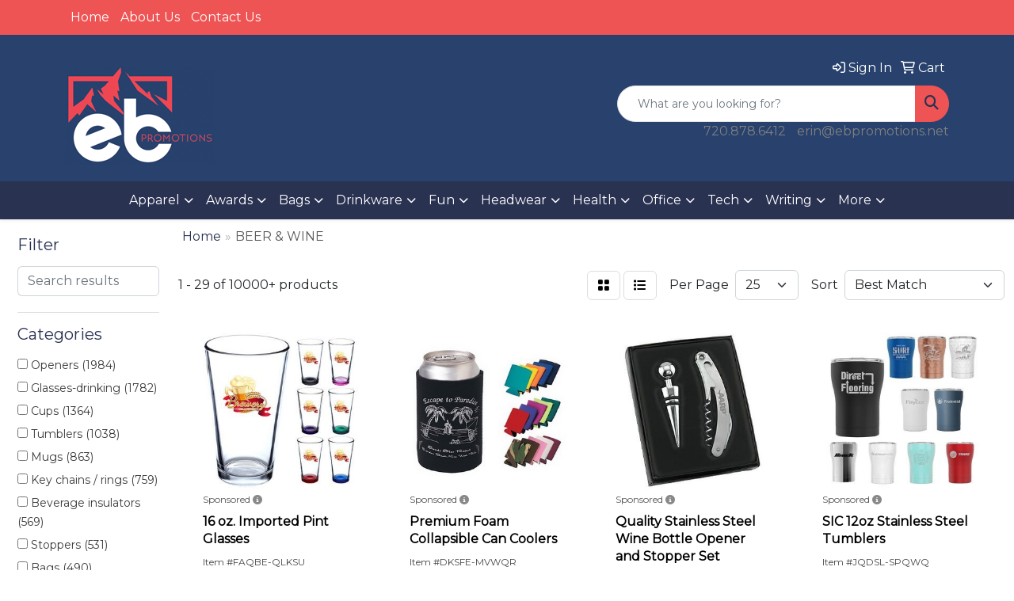

--- FILE ---
content_type: text/html
request_url: https://www.ebpromotions.net/ws/ws.dll/StartSrch?UID=259023&WENavID=19504448
body_size: 15865
content:
<!DOCTYPE html>
<html lang="en"><head>
<meta charset="utf-8">
<meta http-equiv="X-UA-Compatible" content="IE=edge">
<meta name="viewport" content="width=device-width, initial-scale=1">
<!-- The above 3 meta tags *must* come first in the head; any other head content must come *after* these tags -->


<link href="/distsite/styles/8/css/bootstrap.min.css" rel="stylesheet" />
<link href="https://fonts.googleapis.com/css?family=Open+Sans:400,600|Oswald:400,600" rel="stylesheet">
<link href="/distsite/styles/8/css/owl.carousel.min.css" rel="stylesheet">
<link href="/distsite/styles/8/css/nouislider.css" rel="stylesheet">
<!--<link href="/distsite/styles/8/css/menu.css" rel="stylesheet"/>-->
<link href="/distsite/styles/8/css/flexslider.css" rel="stylesheet">
<link href="/distsite/styles/8/css/all.min.css" rel="stylesheet">
<link href="/distsite/styles/8/css/slick/slick.css" rel="stylesheet"/>
<link href="/distsite/styles/8/css/lightbox/lightbox.css" rel="stylesheet"  />
<link href="/distsite/styles/8/css/yamm.css" rel="stylesheet" />
<!-- Custom styles for this theme -->
<link href="/we/we.dll/StyleSheet?UN=259023&Type=WETheme&TS=C44978.4438773148" rel="stylesheet">
<!-- Custom styles for this theme -->
<link href="/we/we.dll/StyleSheet?UN=259023&Type=WETheme-PS&TS=C44978.4438773148" rel="stylesheet">


<!-- HTML5 shim and Respond.js for IE8 support of HTML5 elements and media queries -->
<!--[if lt IE 9]>
      <script src="https://oss.maxcdn.com/html5shiv/3.7.3/html5shiv.min.js"></script>
      <script src="https://oss.maxcdn.com/respond/1.4.2/respond.min.js"></script>
    <![endif]-->

</head>

<body style="background:#fff;">


  <!-- Slide-Out Menu -->
  <div id="filter-menu" class="filter-menu">
    <button id="close-menu" class="btn-close"></button>
    <div class="menu-content">
      
<aside class="filter-sidebar">



<div class="filter-section first">
	<h2>Filter</h2>
	 <div class="input-group mb-3">
	 <input type="text" style="border-right:0;" placeholder="Search results" class="form-control text-search-within-results" name="SearchWithinResults" value="" maxlength="100" onkeyup="HandleTextFilter(event);">
	  <label class="input-group-text" style="background-color:#fff;"><a  style="display:none;" href="javascript:void(0);" class="remove-filter" data-toggle="tooltip" title="Clear" onclick="ClearTextFilter();"><i class="far fa-times" aria-hidden="true"></i> <span class="fa-sr-only">x</span></a></label>
	</div>
</div>

<a href="javascript:void(0);" class="clear-filters"  style="display:none;" onclick="ClearDrillDown();">Clear all filters</a>

<div class="filter-section" >
	<h2>Categories</h2>

	<div class="filter-list">

	 <div class="checkbox"><label><input class="filtercheckbox" type="checkbox" name="0|Openers" ><span> Openers (1984)</span></label></div><div class="checkbox"><label><input class="filtercheckbox" type="checkbox" name="0|Glasses-drinking" ><span> Glasses-drinking (1782)</span></label></div><div class="checkbox"><label><input class="filtercheckbox" type="checkbox" name="0|Cups" ><span> Cups (1364)</span></label></div><div class="checkbox"><label><input class="filtercheckbox" type="checkbox" name="0|Tumblers" ><span> Tumblers (1038)</span></label></div><div class="checkbox"><label><input class="filtercheckbox" type="checkbox" name="0|Mugs" ><span> Mugs (863)</span></label></div><div class="checkbox"><label><input class="filtercheckbox" type="checkbox" name="0|Key chains / rings" ><span> Key chains / rings (759)</span></label></div><div class="checkbox"><label><input class="filtercheckbox" type="checkbox" name="0|Beverage insulators" ><span> Beverage insulators (569)</span></label></div><div class="checkbox"><label><input class="filtercheckbox" type="checkbox" name="0|Stoppers" ><span> Stoppers (531)</span></label></div><div class="checkbox"><label><input class="filtercheckbox" type="checkbox" name="0|Bags" ><span> Bags (490)</span></label></div><div class="checkbox"><label><input class="filtercheckbox" type="checkbox" name="0|Coasters" ><span> Coasters (368)</span></label></div><div class="show-filter"><div class="checkbox"><label><input class="filtercheckbox" type="checkbox" name="0|Stemware" ><span> Stemware (300)</span></label></div><div class="checkbox"><label><input class="filtercheckbox" type="checkbox" name="0|Corkscrews" ><span> Corkscrews (276)</span></label></div><div class="checkbox"><label><input class="filtercheckbox" type="checkbox" name="0|Wine kits" ><span> Wine kits (228)</span></label></div><div class="checkbox"><label><input class="filtercheckbox" type="checkbox" name="0|Coolers" ><span> Coolers (220)</span></label></div><div class="checkbox"><label><input class="filtercheckbox" type="checkbox" name="0|Bottles" ><span> Bottles (164)</span></label></div><div class="checkbox"><label><input class="filtercheckbox" type="checkbox" name="0|Flasks" ><span> Flasks (163)</span></label></div><div class="checkbox"><label><input class="filtercheckbox" type="checkbox" name="0|Buckets" ><span> Buckets (160)</span></label></div><div class="checkbox"><label><input class="filtercheckbox" type="checkbox" name="0|Ice cubes" ><span> Ice cubes (151)</span></label></div><div class="checkbox"><label><input class="filtercheckbox" type="checkbox" name="0|Carafes" ><span> Carafes (138)</span></label></div><div class="checkbox"><label><input class="filtercheckbox" type="checkbox" name="0|Sleeves" ><span> Sleeves (137)</span></label></div><div class="checkbox"><label><input class="filtercheckbox" type="checkbox" name="0|Covers" ><span> Covers (88)</span></label></div><div class="checkbox"><label><input class="filtercheckbox" type="checkbox" name="0|Crystal" ><span> Crystal (85)</span></label></div><div class="checkbox"><label><input class="filtercheckbox" type="checkbox" name="0|Cases" ><span> Cases (77)</span></label></div><div class="checkbox"><label><input class="filtercheckbox" type="checkbox" name="0|Spoons" ><span> Spoons (71)</span></label></div><div class="checkbox"><label><input class="filtercheckbox" type="checkbox" name="0|Flash drives" ><span> Flash drives (66)</span></label></div><div class="checkbox"><label><input class="filtercheckbox" type="checkbox" name="0|Pourers" ><span> Pourers (64)</span></label></div><div class="checkbox"><label><input class="filtercheckbox" type="checkbox" name="0|Boxes" ><span> Boxes (56)</span></label></div><div class="checkbox"><label><input class="filtercheckbox" type="checkbox" name="0|Shot glasses" ><span> Shot glasses (56)</span></label></div><div class="checkbox"><label><input class="filtercheckbox" type="checkbox" name="0|Tools" ><span> Tools (51)</span></label></div><div class="checkbox"><label><input class="filtercheckbox" type="checkbox" name="0|Molds" ><span> Molds (47)</span></label></div><div class="checkbox"><label><input class="filtercheckbox" type="checkbox" name="0|Shakers" ><span> Shakers (41)</span></label></div><div class="checkbox"><label><input class="filtercheckbox" type="checkbox" name="0|Charms" ><span> Charms (35)</span></label></div><div class="checkbox"><label><input class="filtercheckbox" type="checkbox" name="0|Containers" ><span> Containers (34)</span></label></div><div class="checkbox"><label><input class="filtercheckbox" type="checkbox" name="0|Magnets" ><span> Magnets (29)</span></label></div><div class="checkbox"><label><input class="filtercheckbox" type="checkbox" name="0|Decals" ><span> Decals (28)</span></label></div><div class="checkbox"><label><input class="filtercheckbox" type="checkbox" name="0|Jars" ><span> Jars (28)</span></label></div><div class="checkbox"><label><input class="filtercheckbox" type="checkbox" name="0|Markers" ><span> Markers (28)</span></label></div><div class="checkbox"><label><input class="filtercheckbox" type="checkbox" name="0|Labels" ><span> Labels (27)</span></label></div><div class="checkbox"><label><input class="filtercheckbox" type="checkbox" name="0|Napkins" ><span> Napkins (27)</span></label></div><div class="checkbox"><label><input class="filtercheckbox" type="checkbox" name="0|Trays" ><span> Trays (27)</span></label></div><div class="checkbox"><label><input class="filtercheckbox" type="checkbox" name="0|Beverages" ><span> Beverages (26)</span></label></div><div class="checkbox"><label><input class="filtercheckbox" type="checkbox" name="0|Mats" ><span> Mats (23)</span></label></div><div class="checkbox"><label><input class="filtercheckbox" type="checkbox" name="0|Pouches" ><span> Pouches (23)</span></label></div><div class="checkbox"><label><input class="filtercheckbox" type="checkbox" name="0|Corks" ><span> Corks (22)</span></label></div><div class="checkbox"><label><input class="filtercheckbox" type="checkbox" name="0|Stands" ><span> Stands (22)</span></label></div><div class="checkbox"><label><input class="filtercheckbox" type="checkbox" name="0|Signs" ><span> Signs (20)</span></label></div><div class="checkbox"><label><input class="filtercheckbox" type="checkbox" name="0|Awards" ><span> Awards (19)</span></label></div><div class="checkbox"><label><input class="filtercheckbox" type="checkbox" name="0|Food" ><span> Food (18)</span></label></div><div class="checkbox"><label><input class="filtercheckbox" type="checkbox" name="0|Knives" ><span> Knives (18)</span></label></div><div class="checkbox"><label><input class="filtercheckbox" type="checkbox" name="0|Lanyards" ><span> Lanyards (17)</span></label></div></div>

		<!-- wrapper for more filters -->
        <div class="show-filter">

		</div><!-- showfilters -->

	</div>

		<a href="#" class="show-more"  >Show more</a>
</div>


<div class="filter-section" >
	<h2>Features</h2>

		<div class="filter-list">

	  		<div class="checkbox"><label><input class="filtercheckbox" type="checkbox" name="2|Beer" ><span> Beer (2528)</span></label></div><div class="checkbox"><label><input class="filtercheckbox" type="checkbox" name="2|Wine" ><span> Wine (2091)</span></label></div><div class="checkbox"><label><input class="filtercheckbox" type="checkbox" name="2|Beverage" ><span> Beverage (1941)</span></label></div><div class="checkbox"><label><input class="filtercheckbox" type="checkbox" name="2|Drink" ><span> Drink (1756)</span></label></div><div class="checkbox"><label><input class="filtercheckbox" type="checkbox" name="2|Drinkware" ><span> Drinkware (1647)</span></label></div><div class="checkbox"><label><input class="filtercheckbox" type="checkbox" name="2|Bar" ><span> Bar (1381)</span></label></div><div class="checkbox"><label><input class="filtercheckbox" type="checkbox" name="2|Durable" ><span> Durable (1322)</span></label></div><div class="checkbox"><label><input class="filtercheckbox" type="checkbox" name="2|Metal" ><span> Metal (1224)</span></label></div><div class="checkbox"><label><input class="filtercheckbox" type="checkbox" name="2|Portable" ><span> Portable (1192)</span></label></div><div class="checkbox"><label><input class="filtercheckbox" type="checkbox" name="2|Party" ><span> Party (1179)</span></label></div><div class="show-filter"><div class="checkbox"><label><input class="filtercheckbox" type="checkbox" name="2|Restaurant" ><span> Restaurant (1152)</span></label></div><div class="checkbox"><label><input class="filtercheckbox" type="checkbox" name="2|Reusable" ><span> Reusable (1145)</span></label></div><div class="checkbox"><label><input class="filtercheckbox" type="checkbox" name="2|Bottle" ><span> Bottle (1127)</span></label></div><div class="checkbox"><label><input class="filtercheckbox" type="checkbox" name="2|Barware" ><span> Barware (951)</span></label></div><div class="checkbox"><label><input class="filtercheckbox" type="checkbox" name="2|Tumbler" ><span> Tumbler (939)</span></label></div><div class="checkbox"><label><input class="filtercheckbox" type="checkbox" name="2|Glassware" ><span> Glassware (927)</span></label></div><div class="checkbox"><label><input class="filtercheckbox" type="checkbox" name="2|Stainless steel" ><span> Stainless steel (870)</span></label></div><div class="checkbox"><label><input class="filtercheckbox" type="checkbox" name="2|Drinking" ><span> Drinking (776)</span></label></div><div class="checkbox"><label><input class="filtercheckbox" type="checkbox" name="2|Holders" ><span> Holders (769)</span></label></div><div class="checkbox"><label><input class="filtercheckbox" type="checkbox" name="2|Transparent" ><span> Transparent (733)</span></label></div><div class="checkbox"><label><input class="filtercheckbox" type="checkbox" name="2|Cup" ><span> Cup (723)</span></label></div><div class="checkbox"><label><input class="filtercheckbox" type="checkbox" name="2|Opener" ><span> Opener (711)</span></label></div><div class="checkbox"><label><input class="filtercheckbox" type="checkbox" name="2|Insulated" ><span> Insulated (687)</span></label></div><div class="checkbox"><label><input class="filtercheckbox" type="checkbox" name="2|Lightweight" ><span> Lightweight (676)</span></label></div><div class="checkbox"><label><input class="filtercheckbox" type="checkbox" name="2|Mug" ><span> Mug (627)</span></label></div><div class="checkbox"><label><input class="filtercheckbox" type="checkbox" name="2|Round" ><span> Round (626)</span></label></div><div class="checkbox"><label><input class="filtercheckbox" type="checkbox" name="2|Custom" ><span> Custom (610)</span></label></div><div class="checkbox"><label><input class="filtercheckbox" type="checkbox" name="2|Coffee" ><span> Coffee (575)</span></label></div><div class="checkbox"><label><input class="filtercheckbox" type="checkbox" name="2|Aluminum" ><span> Aluminum (558)</span></label></div><div class="checkbox"><label><input class="filtercheckbox" type="checkbox" name="2|Glass" ><span> Glass (542)</span></label></div><div class="checkbox"><label><input class="filtercheckbox" type="checkbox" name="2|Travel" ><span> Travel (536)</span></label></div><div class="checkbox"><label><input class="filtercheckbox" type="checkbox" name="2|Water" ><span> Water (527)</span></label></div><div class="checkbox"><label><input class="filtercheckbox" type="checkbox" name="2|Can" ><span> Can (523)</span></label></div><div class="checkbox"><label><input class="filtercheckbox" type="checkbox" name="2|Bottle opener" ><span> Bottle opener (512)</span></label></div><div class="checkbox"><label><input class="filtercheckbox" type="checkbox" name="2|Outdoor" ><span> Outdoor (511)</span></label></div><div class="checkbox"><label><input class="filtercheckbox" type="checkbox" name="2|Lid" ><span> Lid (504)</span></label></div><div class="checkbox"><label><input class="filtercheckbox" type="checkbox" name="2|Beverage holder" ><span> Beverage holder (495)</span></label></div><div class="checkbox"><label><input class="filtercheckbox" type="checkbox" name="2|Plastic" ><span> Plastic (486)</span></label></div><div class="checkbox"><label><input class="filtercheckbox" type="checkbox" name="2|Kitchen" ><span> Kitchen (482)</span></label></div><div class="checkbox"><label><input class="filtercheckbox" type="checkbox" name="2|Handle" ><span> Handle (481)</span></label></div><div class="checkbox"><label><input class="filtercheckbox" type="checkbox" name="2|Wine glass" ><span> Wine glass (481)</span></label></div><div class="checkbox"><label><input class="filtercheckbox" type="checkbox" name="2|Camping" ><span> Camping (461)</span></label></div><div class="checkbox"><label><input class="filtercheckbox" type="checkbox" name="2|Home" ><span> Home (433)</span></label></div><div class="checkbox"><label><input class="filtercheckbox" type="checkbox" name="2|Keychain" ><span> Keychain (425)</span></label></div><div class="checkbox"><label><input class="filtercheckbox" type="checkbox" name="2|Gift" ><span> Gift (415)</span></label></div><div class="checkbox"><label><input class="filtercheckbox" type="checkbox" name="2|Cold" ><span> Cold (393)</span></label></div><div class="checkbox"><label><input class="filtercheckbox" type="checkbox" name="2|Remover" ><span> Remover (375)</span></label></div><div class="checkbox"><label><input class="filtercheckbox" type="checkbox" name="2|Keyring" ><span> Keyring (366)</span></label></div><div class="checkbox"><label><input class="filtercheckbox" type="checkbox" name="2|Champagne" ><span> Champagne (365)</span></label></div><div class="checkbox"><label><input class="filtercheckbox" type="checkbox" name="2|Cocktail" ><span> Cocktail (357)</span></label></div></div>

			<!-- wrapper for more filters -->
			<div class="show-filter">

			</div><!-- showfilters -->
 		</div>
		<a href="#" class="show-more"  >Show more</a>


</div>


<div class="filter-section" >
	<h2>Colors</h2>

		<div class="filter-list">

		  	<div class="checkbox"><label><input class="filtercheckbox" type="checkbox" name="1|Black" ><span> Black (3480)</span></label></div><div class="checkbox"><label><input class="filtercheckbox" type="checkbox" name="1|Red" ><span> Red (2674)</span></label></div><div class="checkbox"><label><input class="filtercheckbox" type="checkbox" name="1|Blue" ><span> Blue (2346)</span></label></div><div class="checkbox"><label><input class="filtercheckbox" type="checkbox" name="1|Silver" ><span> Silver (2111)</span></label></div><div class="checkbox"><label><input class="filtercheckbox" type="checkbox" name="1|White" ><span> White (1975)</span></label></div><div class="checkbox"><label><input class="filtercheckbox" type="checkbox" name="1|Clear" ><span> Clear (1958)</span></label></div><div class="checkbox"><label><input class="filtercheckbox" type="checkbox" name="1|Green" ><span> Green (1944)</span></label></div><div class="checkbox"><label><input class="filtercheckbox" type="checkbox" name="1|Pink" ><span> Pink (1357)</span></label></div><div class="checkbox"><label><input class="filtercheckbox" type="checkbox" name="1|Purple" ><span> Purple (1322)</span></label></div><div class="checkbox"><label><input class="filtercheckbox" type="checkbox" name="1|Orange" ><span> Orange (1099)</span></label></div><div class="show-filter"><div class="checkbox"><label><input class="filtercheckbox" type="checkbox" name="1|Yellow" ><span> Yellow (1048)</span></label></div><div class="checkbox"><label><input class="filtercheckbox" type="checkbox" name="1|Gold" ><span> Gold (666)</span></label></div><div class="checkbox"><label><input class="filtercheckbox" type="checkbox" name="1|Gray" ><span> Gray (594)</span></label></div><div class="checkbox"><label><input class="filtercheckbox" type="checkbox" name="1|Navy blue" ><span> Navy blue (594)</span></label></div><div class="checkbox"><label><input class="filtercheckbox" type="checkbox" name="1|Brown" ><span> Brown (558)</span></label></div><div class="checkbox"><label><input class="filtercheckbox" type="checkbox" name="1|Various" ><span> Various (487)</span></label></div><div class="checkbox"><label><input class="filtercheckbox" type="checkbox" name="1|Royal blue" ><span> Royal blue (276)</span></label></div><div class="checkbox"><label><input class="filtercheckbox" type="checkbox" name="1|Light blue" ><span> Light blue (229)</span></label></div><div class="checkbox"><label><input class="filtercheckbox" type="checkbox" name="1|Rose gold" ><span> Rose gold (184)</span></label></div><div class="checkbox"><label><input class="filtercheckbox" type="checkbox" name="1|Burgundy red" ><span> Burgundy red (128)</span></label></div><div class="checkbox"><label><input class="filtercheckbox" type="checkbox" name="1|Rose red" ><span> Rose red (126)</span></label></div><div class="checkbox"><label><input class="filtercheckbox" type="checkbox" name="1|Clear/blue" ><span> Clear/blue (125)</span></label></div><div class="checkbox"><label><input class="filtercheckbox" type="checkbox" name="1|Clear/red" ><span> Clear/red (124)</span></label></div><div class="checkbox"><label><input class="filtercheckbox" type="checkbox" name="1|Clear/black" ><span> Clear/black (118)</span></label></div><div class="checkbox"><label><input class="filtercheckbox" type="checkbox" name="1|Clear/green" ><span> Clear/green (117)</span></label></div><div class="checkbox"><label><input class="filtercheckbox" type="checkbox" name="1|Clear/pink" ><span> Clear/pink (115)</span></label></div><div class="checkbox"><label><input class="filtercheckbox" type="checkbox" name="1|Clear/purple" ><span> Clear/purple (115)</span></label></div><div class="checkbox"><label><input class="filtercheckbox" type="checkbox" name="1|Lime green" ><span> Lime green (113)</span></label></div><div class="checkbox"><label><input class="filtercheckbox" type="checkbox" name="1|Dark blue" ><span> Dark blue (112)</span></label></div><div class="checkbox"><label><input class="filtercheckbox" type="checkbox" name="1|Wood brown" ><span> Wood brown (100)</span></label></div><div class="checkbox"><label><input class="filtercheckbox" type="checkbox" name="1|Maroon red" ><span> Maroon red (86)</span></label></div><div class="checkbox"><label><input class="filtercheckbox" type="checkbox" name="1|Matte black" ><span> Matte black (85)</span></label></div><div class="checkbox"><label><input class="filtercheckbox" type="checkbox" name="1|Teal" ><span> Teal (85)</span></label></div><div class="checkbox"><label><input class="filtercheckbox" type="checkbox" name="1|Sky blue" ><span> Sky blue (84)</span></label></div><div class="checkbox"><label><input class="filtercheckbox" type="checkbox" name="1|Black/silver" ><span> Black/silver (83)</span></label></div><div class="checkbox"><label><input class="filtercheckbox" type="checkbox" name="1|Teal blue" ><span> Teal blue (83)</span></label></div><div class="checkbox"><label><input class="filtercheckbox" type="checkbox" name="1|Stainless steel silver" ><span> Stainless steel silver (77)</span></label></div><div class="checkbox"><label><input class="filtercheckbox" type="checkbox" name="1|Beige" ><span> Beige (73)</span></label></div><div class="checkbox"><label><input class="filtercheckbox" type="checkbox" name="1|Kelly green" ><span> Kelly green (69)</span></label></div><div class="checkbox"><label><input class="filtercheckbox" type="checkbox" name="1|Dark green" ><span> Dark green (66)</span></label></div><div class="checkbox"><label><input class="filtercheckbox" type="checkbox" name="1|Copper" ><span> Copper (65)</span></label></div><div class="checkbox"><label><input class="filtercheckbox" type="checkbox" name="1|Rescue red" ><span> Rescue red (65)</span></label></div><div class="checkbox"><label><input class="filtercheckbox" type="checkbox" name="1|Light green" ><span> Light green (64)</span></label></div><div class="checkbox"><label><input class="filtercheckbox" type="checkbox" name="1|Natural beige" ><span> Natural beige (64)</span></label></div><div class="checkbox"><label><input class="filtercheckbox" type="checkbox" name="1|Dark gray" ><span> Dark gray (63)</span></label></div><div class="checkbox"><label><input class="filtercheckbox" type="checkbox" name="1|Coral" ><span> Coral (61)</span></label></div><div class="checkbox"><label><input class="filtercheckbox" type="checkbox" name="1|Forest green" ><span> Forest green (59)</span></label></div><div class="checkbox"><label><input class="filtercheckbox" type="checkbox" name="1|Light purple" ><span> Light purple (57)</span></label></div><div class="checkbox"><label><input class="filtercheckbox" type="checkbox" name="1|Mint green" ><span> Mint green (56)</span></label></div><div class="checkbox"><label><input class="filtercheckbox" type="checkbox" name="1|Neon pink" ><span> Neon pink (55)</span></label></div></div>


			<!-- wrapper for more filters -->
			<div class="show-filter">

			</div><!-- showfilters -->

		  </div>

		<a href="#" class="show-more"  >Show more</a>
</div>


<div class="filter-section"  >
	<h2>Price Range</h2>
	<div class="filter-price-wrap">
		<div class="filter-price-inner">
			<div class="input-group">
				<span class="input-group-text input-group-text-white">$</span>
				<input type="text" class="form-control form-control-sm filter-min-prices" name="min-prices" value="" placeholder="Min" onkeyup="HandlePriceFilter(event);">
			</div>
			<div class="input-group">
				<span class="input-group-text input-group-text-white">$</span>
				<input type="text" class="form-control form-control-sm filter-max-prices" name="max-prices" value="" placeholder="Max" onkeyup="HandlePriceFilter(event);">
			</div>
		</div>
		<a href="javascript:void(0)" onclick="SetPriceFilter();" ><i class="fa-solid fa-chevron-right"></i></a>
	</div>
</div>

<div class="filter-section"   >
	<h2>Quantity</h2>
	<div class="filter-price-wrap mb-2">
		<input type="text" class="form-control form-control-sm filter-quantity" value="" placeholder="Qty" onkeyup="HandleQuantityFilter(event);">
		<a href="javascript:void(0)" onclick="SetQuantityFilter();"><i class="fa-solid fa-chevron-right"></i></a>
	</div>
</div>




	</aside>

    </div>
</div>




	<div class="container-fluid">
		<div class="row">

			<div class="col-md-3 col-lg-2">
        <div class="d-none d-md-block">
          <div id="desktop-filter">
            
<aside class="filter-sidebar">



<div class="filter-section first">
	<h2>Filter</h2>
	 <div class="input-group mb-3">
	 <input type="text" style="border-right:0;" placeholder="Search results" class="form-control text-search-within-results" name="SearchWithinResults" value="" maxlength="100" onkeyup="HandleTextFilter(event);">
	  <label class="input-group-text" style="background-color:#fff;"><a  style="display:none;" href="javascript:void(0);" class="remove-filter" data-toggle="tooltip" title="Clear" onclick="ClearTextFilter();"><i class="far fa-times" aria-hidden="true"></i> <span class="fa-sr-only">x</span></a></label>
	</div>
</div>

<a href="javascript:void(0);" class="clear-filters"  style="display:none;" onclick="ClearDrillDown();">Clear all filters</a>

<div class="filter-section" >
	<h2>Categories</h2>

	<div class="filter-list">

	 <div class="checkbox"><label><input class="filtercheckbox" type="checkbox" name="0|Openers" ><span> Openers (1984)</span></label></div><div class="checkbox"><label><input class="filtercheckbox" type="checkbox" name="0|Glasses-drinking" ><span> Glasses-drinking (1782)</span></label></div><div class="checkbox"><label><input class="filtercheckbox" type="checkbox" name="0|Cups" ><span> Cups (1364)</span></label></div><div class="checkbox"><label><input class="filtercheckbox" type="checkbox" name="0|Tumblers" ><span> Tumblers (1038)</span></label></div><div class="checkbox"><label><input class="filtercheckbox" type="checkbox" name="0|Mugs" ><span> Mugs (863)</span></label></div><div class="checkbox"><label><input class="filtercheckbox" type="checkbox" name="0|Key chains / rings" ><span> Key chains / rings (759)</span></label></div><div class="checkbox"><label><input class="filtercheckbox" type="checkbox" name="0|Beverage insulators" ><span> Beverage insulators (569)</span></label></div><div class="checkbox"><label><input class="filtercheckbox" type="checkbox" name="0|Stoppers" ><span> Stoppers (531)</span></label></div><div class="checkbox"><label><input class="filtercheckbox" type="checkbox" name="0|Bags" ><span> Bags (490)</span></label></div><div class="checkbox"><label><input class="filtercheckbox" type="checkbox" name="0|Coasters" ><span> Coasters (368)</span></label></div><div class="show-filter"><div class="checkbox"><label><input class="filtercheckbox" type="checkbox" name="0|Stemware" ><span> Stemware (300)</span></label></div><div class="checkbox"><label><input class="filtercheckbox" type="checkbox" name="0|Corkscrews" ><span> Corkscrews (276)</span></label></div><div class="checkbox"><label><input class="filtercheckbox" type="checkbox" name="0|Wine kits" ><span> Wine kits (228)</span></label></div><div class="checkbox"><label><input class="filtercheckbox" type="checkbox" name="0|Coolers" ><span> Coolers (220)</span></label></div><div class="checkbox"><label><input class="filtercheckbox" type="checkbox" name="0|Bottles" ><span> Bottles (164)</span></label></div><div class="checkbox"><label><input class="filtercheckbox" type="checkbox" name="0|Flasks" ><span> Flasks (163)</span></label></div><div class="checkbox"><label><input class="filtercheckbox" type="checkbox" name="0|Buckets" ><span> Buckets (160)</span></label></div><div class="checkbox"><label><input class="filtercheckbox" type="checkbox" name="0|Ice cubes" ><span> Ice cubes (151)</span></label></div><div class="checkbox"><label><input class="filtercheckbox" type="checkbox" name="0|Carafes" ><span> Carafes (138)</span></label></div><div class="checkbox"><label><input class="filtercheckbox" type="checkbox" name="0|Sleeves" ><span> Sleeves (137)</span></label></div><div class="checkbox"><label><input class="filtercheckbox" type="checkbox" name="0|Covers" ><span> Covers (88)</span></label></div><div class="checkbox"><label><input class="filtercheckbox" type="checkbox" name="0|Crystal" ><span> Crystal (85)</span></label></div><div class="checkbox"><label><input class="filtercheckbox" type="checkbox" name="0|Cases" ><span> Cases (77)</span></label></div><div class="checkbox"><label><input class="filtercheckbox" type="checkbox" name="0|Spoons" ><span> Spoons (71)</span></label></div><div class="checkbox"><label><input class="filtercheckbox" type="checkbox" name="0|Flash drives" ><span> Flash drives (66)</span></label></div><div class="checkbox"><label><input class="filtercheckbox" type="checkbox" name="0|Pourers" ><span> Pourers (64)</span></label></div><div class="checkbox"><label><input class="filtercheckbox" type="checkbox" name="0|Boxes" ><span> Boxes (56)</span></label></div><div class="checkbox"><label><input class="filtercheckbox" type="checkbox" name="0|Shot glasses" ><span> Shot glasses (56)</span></label></div><div class="checkbox"><label><input class="filtercheckbox" type="checkbox" name="0|Tools" ><span> Tools (51)</span></label></div><div class="checkbox"><label><input class="filtercheckbox" type="checkbox" name="0|Molds" ><span> Molds (47)</span></label></div><div class="checkbox"><label><input class="filtercheckbox" type="checkbox" name="0|Shakers" ><span> Shakers (41)</span></label></div><div class="checkbox"><label><input class="filtercheckbox" type="checkbox" name="0|Charms" ><span> Charms (35)</span></label></div><div class="checkbox"><label><input class="filtercheckbox" type="checkbox" name="0|Containers" ><span> Containers (34)</span></label></div><div class="checkbox"><label><input class="filtercheckbox" type="checkbox" name="0|Magnets" ><span> Magnets (29)</span></label></div><div class="checkbox"><label><input class="filtercheckbox" type="checkbox" name="0|Decals" ><span> Decals (28)</span></label></div><div class="checkbox"><label><input class="filtercheckbox" type="checkbox" name="0|Jars" ><span> Jars (28)</span></label></div><div class="checkbox"><label><input class="filtercheckbox" type="checkbox" name="0|Markers" ><span> Markers (28)</span></label></div><div class="checkbox"><label><input class="filtercheckbox" type="checkbox" name="0|Labels" ><span> Labels (27)</span></label></div><div class="checkbox"><label><input class="filtercheckbox" type="checkbox" name="0|Napkins" ><span> Napkins (27)</span></label></div><div class="checkbox"><label><input class="filtercheckbox" type="checkbox" name="0|Trays" ><span> Trays (27)</span></label></div><div class="checkbox"><label><input class="filtercheckbox" type="checkbox" name="0|Beverages" ><span> Beverages (26)</span></label></div><div class="checkbox"><label><input class="filtercheckbox" type="checkbox" name="0|Mats" ><span> Mats (23)</span></label></div><div class="checkbox"><label><input class="filtercheckbox" type="checkbox" name="0|Pouches" ><span> Pouches (23)</span></label></div><div class="checkbox"><label><input class="filtercheckbox" type="checkbox" name="0|Corks" ><span> Corks (22)</span></label></div><div class="checkbox"><label><input class="filtercheckbox" type="checkbox" name="0|Stands" ><span> Stands (22)</span></label></div><div class="checkbox"><label><input class="filtercheckbox" type="checkbox" name="0|Signs" ><span> Signs (20)</span></label></div><div class="checkbox"><label><input class="filtercheckbox" type="checkbox" name="0|Awards" ><span> Awards (19)</span></label></div><div class="checkbox"><label><input class="filtercheckbox" type="checkbox" name="0|Food" ><span> Food (18)</span></label></div><div class="checkbox"><label><input class="filtercheckbox" type="checkbox" name="0|Knives" ><span> Knives (18)</span></label></div><div class="checkbox"><label><input class="filtercheckbox" type="checkbox" name="0|Lanyards" ><span> Lanyards (17)</span></label></div></div>

		<!-- wrapper for more filters -->
        <div class="show-filter">

		</div><!-- showfilters -->

	</div>

		<a href="#" class="show-more"  >Show more</a>
</div>


<div class="filter-section" >
	<h2>Features</h2>

		<div class="filter-list">

	  		<div class="checkbox"><label><input class="filtercheckbox" type="checkbox" name="2|Beer" ><span> Beer (2528)</span></label></div><div class="checkbox"><label><input class="filtercheckbox" type="checkbox" name="2|Wine" ><span> Wine (2091)</span></label></div><div class="checkbox"><label><input class="filtercheckbox" type="checkbox" name="2|Beverage" ><span> Beverage (1941)</span></label></div><div class="checkbox"><label><input class="filtercheckbox" type="checkbox" name="2|Drink" ><span> Drink (1756)</span></label></div><div class="checkbox"><label><input class="filtercheckbox" type="checkbox" name="2|Drinkware" ><span> Drinkware (1647)</span></label></div><div class="checkbox"><label><input class="filtercheckbox" type="checkbox" name="2|Bar" ><span> Bar (1381)</span></label></div><div class="checkbox"><label><input class="filtercheckbox" type="checkbox" name="2|Durable" ><span> Durable (1322)</span></label></div><div class="checkbox"><label><input class="filtercheckbox" type="checkbox" name="2|Metal" ><span> Metal (1224)</span></label></div><div class="checkbox"><label><input class="filtercheckbox" type="checkbox" name="2|Portable" ><span> Portable (1192)</span></label></div><div class="checkbox"><label><input class="filtercheckbox" type="checkbox" name="2|Party" ><span> Party (1179)</span></label></div><div class="show-filter"><div class="checkbox"><label><input class="filtercheckbox" type="checkbox" name="2|Restaurant" ><span> Restaurant (1152)</span></label></div><div class="checkbox"><label><input class="filtercheckbox" type="checkbox" name="2|Reusable" ><span> Reusable (1145)</span></label></div><div class="checkbox"><label><input class="filtercheckbox" type="checkbox" name="2|Bottle" ><span> Bottle (1127)</span></label></div><div class="checkbox"><label><input class="filtercheckbox" type="checkbox" name="2|Barware" ><span> Barware (951)</span></label></div><div class="checkbox"><label><input class="filtercheckbox" type="checkbox" name="2|Tumbler" ><span> Tumbler (939)</span></label></div><div class="checkbox"><label><input class="filtercheckbox" type="checkbox" name="2|Glassware" ><span> Glassware (927)</span></label></div><div class="checkbox"><label><input class="filtercheckbox" type="checkbox" name="2|Stainless steel" ><span> Stainless steel (870)</span></label></div><div class="checkbox"><label><input class="filtercheckbox" type="checkbox" name="2|Drinking" ><span> Drinking (776)</span></label></div><div class="checkbox"><label><input class="filtercheckbox" type="checkbox" name="2|Holders" ><span> Holders (769)</span></label></div><div class="checkbox"><label><input class="filtercheckbox" type="checkbox" name="2|Transparent" ><span> Transparent (733)</span></label></div><div class="checkbox"><label><input class="filtercheckbox" type="checkbox" name="2|Cup" ><span> Cup (723)</span></label></div><div class="checkbox"><label><input class="filtercheckbox" type="checkbox" name="2|Opener" ><span> Opener (711)</span></label></div><div class="checkbox"><label><input class="filtercheckbox" type="checkbox" name="2|Insulated" ><span> Insulated (687)</span></label></div><div class="checkbox"><label><input class="filtercheckbox" type="checkbox" name="2|Lightweight" ><span> Lightweight (676)</span></label></div><div class="checkbox"><label><input class="filtercheckbox" type="checkbox" name="2|Mug" ><span> Mug (627)</span></label></div><div class="checkbox"><label><input class="filtercheckbox" type="checkbox" name="2|Round" ><span> Round (626)</span></label></div><div class="checkbox"><label><input class="filtercheckbox" type="checkbox" name="2|Custom" ><span> Custom (610)</span></label></div><div class="checkbox"><label><input class="filtercheckbox" type="checkbox" name="2|Coffee" ><span> Coffee (575)</span></label></div><div class="checkbox"><label><input class="filtercheckbox" type="checkbox" name="2|Aluminum" ><span> Aluminum (558)</span></label></div><div class="checkbox"><label><input class="filtercheckbox" type="checkbox" name="2|Glass" ><span> Glass (542)</span></label></div><div class="checkbox"><label><input class="filtercheckbox" type="checkbox" name="2|Travel" ><span> Travel (536)</span></label></div><div class="checkbox"><label><input class="filtercheckbox" type="checkbox" name="2|Water" ><span> Water (527)</span></label></div><div class="checkbox"><label><input class="filtercheckbox" type="checkbox" name="2|Can" ><span> Can (523)</span></label></div><div class="checkbox"><label><input class="filtercheckbox" type="checkbox" name="2|Bottle opener" ><span> Bottle opener (512)</span></label></div><div class="checkbox"><label><input class="filtercheckbox" type="checkbox" name="2|Outdoor" ><span> Outdoor (511)</span></label></div><div class="checkbox"><label><input class="filtercheckbox" type="checkbox" name="2|Lid" ><span> Lid (504)</span></label></div><div class="checkbox"><label><input class="filtercheckbox" type="checkbox" name="2|Beverage holder" ><span> Beverage holder (495)</span></label></div><div class="checkbox"><label><input class="filtercheckbox" type="checkbox" name="2|Plastic" ><span> Plastic (486)</span></label></div><div class="checkbox"><label><input class="filtercheckbox" type="checkbox" name="2|Kitchen" ><span> Kitchen (482)</span></label></div><div class="checkbox"><label><input class="filtercheckbox" type="checkbox" name="2|Handle" ><span> Handle (481)</span></label></div><div class="checkbox"><label><input class="filtercheckbox" type="checkbox" name="2|Wine glass" ><span> Wine glass (481)</span></label></div><div class="checkbox"><label><input class="filtercheckbox" type="checkbox" name="2|Camping" ><span> Camping (461)</span></label></div><div class="checkbox"><label><input class="filtercheckbox" type="checkbox" name="2|Home" ><span> Home (433)</span></label></div><div class="checkbox"><label><input class="filtercheckbox" type="checkbox" name="2|Keychain" ><span> Keychain (425)</span></label></div><div class="checkbox"><label><input class="filtercheckbox" type="checkbox" name="2|Gift" ><span> Gift (415)</span></label></div><div class="checkbox"><label><input class="filtercheckbox" type="checkbox" name="2|Cold" ><span> Cold (393)</span></label></div><div class="checkbox"><label><input class="filtercheckbox" type="checkbox" name="2|Remover" ><span> Remover (375)</span></label></div><div class="checkbox"><label><input class="filtercheckbox" type="checkbox" name="2|Keyring" ><span> Keyring (366)</span></label></div><div class="checkbox"><label><input class="filtercheckbox" type="checkbox" name="2|Champagne" ><span> Champagne (365)</span></label></div><div class="checkbox"><label><input class="filtercheckbox" type="checkbox" name="2|Cocktail" ><span> Cocktail (357)</span></label></div></div>

			<!-- wrapper for more filters -->
			<div class="show-filter">

			</div><!-- showfilters -->
 		</div>
		<a href="#" class="show-more"  >Show more</a>


</div>


<div class="filter-section" >
	<h2>Colors</h2>

		<div class="filter-list">

		  	<div class="checkbox"><label><input class="filtercheckbox" type="checkbox" name="1|Black" ><span> Black (3480)</span></label></div><div class="checkbox"><label><input class="filtercheckbox" type="checkbox" name="1|Red" ><span> Red (2674)</span></label></div><div class="checkbox"><label><input class="filtercheckbox" type="checkbox" name="1|Blue" ><span> Blue (2346)</span></label></div><div class="checkbox"><label><input class="filtercheckbox" type="checkbox" name="1|Silver" ><span> Silver (2111)</span></label></div><div class="checkbox"><label><input class="filtercheckbox" type="checkbox" name="1|White" ><span> White (1975)</span></label></div><div class="checkbox"><label><input class="filtercheckbox" type="checkbox" name="1|Clear" ><span> Clear (1958)</span></label></div><div class="checkbox"><label><input class="filtercheckbox" type="checkbox" name="1|Green" ><span> Green (1944)</span></label></div><div class="checkbox"><label><input class="filtercheckbox" type="checkbox" name="1|Pink" ><span> Pink (1357)</span></label></div><div class="checkbox"><label><input class="filtercheckbox" type="checkbox" name="1|Purple" ><span> Purple (1322)</span></label></div><div class="checkbox"><label><input class="filtercheckbox" type="checkbox" name="1|Orange" ><span> Orange (1099)</span></label></div><div class="show-filter"><div class="checkbox"><label><input class="filtercheckbox" type="checkbox" name="1|Yellow" ><span> Yellow (1048)</span></label></div><div class="checkbox"><label><input class="filtercheckbox" type="checkbox" name="1|Gold" ><span> Gold (666)</span></label></div><div class="checkbox"><label><input class="filtercheckbox" type="checkbox" name="1|Gray" ><span> Gray (594)</span></label></div><div class="checkbox"><label><input class="filtercheckbox" type="checkbox" name="1|Navy blue" ><span> Navy blue (594)</span></label></div><div class="checkbox"><label><input class="filtercheckbox" type="checkbox" name="1|Brown" ><span> Brown (558)</span></label></div><div class="checkbox"><label><input class="filtercheckbox" type="checkbox" name="1|Various" ><span> Various (487)</span></label></div><div class="checkbox"><label><input class="filtercheckbox" type="checkbox" name="1|Royal blue" ><span> Royal blue (276)</span></label></div><div class="checkbox"><label><input class="filtercheckbox" type="checkbox" name="1|Light blue" ><span> Light blue (229)</span></label></div><div class="checkbox"><label><input class="filtercheckbox" type="checkbox" name="1|Rose gold" ><span> Rose gold (184)</span></label></div><div class="checkbox"><label><input class="filtercheckbox" type="checkbox" name="1|Burgundy red" ><span> Burgundy red (128)</span></label></div><div class="checkbox"><label><input class="filtercheckbox" type="checkbox" name="1|Rose red" ><span> Rose red (126)</span></label></div><div class="checkbox"><label><input class="filtercheckbox" type="checkbox" name="1|Clear/blue" ><span> Clear/blue (125)</span></label></div><div class="checkbox"><label><input class="filtercheckbox" type="checkbox" name="1|Clear/red" ><span> Clear/red (124)</span></label></div><div class="checkbox"><label><input class="filtercheckbox" type="checkbox" name="1|Clear/black" ><span> Clear/black (118)</span></label></div><div class="checkbox"><label><input class="filtercheckbox" type="checkbox" name="1|Clear/green" ><span> Clear/green (117)</span></label></div><div class="checkbox"><label><input class="filtercheckbox" type="checkbox" name="1|Clear/pink" ><span> Clear/pink (115)</span></label></div><div class="checkbox"><label><input class="filtercheckbox" type="checkbox" name="1|Clear/purple" ><span> Clear/purple (115)</span></label></div><div class="checkbox"><label><input class="filtercheckbox" type="checkbox" name="1|Lime green" ><span> Lime green (113)</span></label></div><div class="checkbox"><label><input class="filtercheckbox" type="checkbox" name="1|Dark blue" ><span> Dark blue (112)</span></label></div><div class="checkbox"><label><input class="filtercheckbox" type="checkbox" name="1|Wood brown" ><span> Wood brown (100)</span></label></div><div class="checkbox"><label><input class="filtercheckbox" type="checkbox" name="1|Maroon red" ><span> Maroon red (86)</span></label></div><div class="checkbox"><label><input class="filtercheckbox" type="checkbox" name="1|Matte black" ><span> Matte black (85)</span></label></div><div class="checkbox"><label><input class="filtercheckbox" type="checkbox" name="1|Teal" ><span> Teal (85)</span></label></div><div class="checkbox"><label><input class="filtercheckbox" type="checkbox" name="1|Sky blue" ><span> Sky blue (84)</span></label></div><div class="checkbox"><label><input class="filtercheckbox" type="checkbox" name="1|Black/silver" ><span> Black/silver (83)</span></label></div><div class="checkbox"><label><input class="filtercheckbox" type="checkbox" name="1|Teal blue" ><span> Teal blue (83)</span></label></div><div class="checkbox"><label><input class="filtercheckbox" type="checkbox" name="1|Stainless steel silver" ><span> Stainless steel silver (77)</span></label></div><div class="checkbox"><label><input class="filtercheckbox" type="checkbox" name="1|Beige" ><span> Beige (73)</span></label></div><div class="checkbox"><label><input class="filtercheckbox" type="checkbox" name="1|Kelly green" ><span> Kelly green (69)</span></label></div><div class="checkbox"><label><input class="filtercheckbox" type="checkbox" name="1|Dark green" ><span> Dark green (66)</span></label></div><div class="checkbox"><label><input class="filtercheckbox" type="checkbox" name="1|Copper" ><span> Copper (65)</span></label></div><div class="checkbox"><label><input class="filtercheckbox" type="checkbox" name="1|Rescue red" ><span> Rescue red (65)</span></label></div><div class="checkbox"><label><input class="filtercheckbox" type="checkbox" name="1|Light green" ><span> Light green (64)</span></label></div><div class="checkbox"><label><input class="filtercheckbox" type="checkbox" name="1|Natural beige" ><span> Natural beige (64)</span></label></div><div class="checkbox"><label><input class="filtercheckbox" type="checkbox" name="1|Dark gray" ><span> Dark gray (63)</span></label></div><div class="checkbox"><label><input class="filtercheckbox" type="checkbox" name="1|Coral" ><span> Coral (61)</span></label></div><div class="checkbox"><label><input class="filtercheckbox" type="checkbox" name="1|Forest green" ><span> Forest green (59)</span></label></div><div class="checkbox"><label><input class="filtercheckbox" type="checkbox" name="1|Light purple" ><span> Light purple (57)</span></label></div><div class="checkbox"><label><input class="filtercheckbox" type="checkbox" name="1|Mint green" ><span> Mint green (56)</span></label></div><div class="checkbox"><label><input class="filtercheckbox" type="checkbox" name="1|Neon pink" ><span> Neon pink (55)</span></label></div></div>


			<!-- wrapper for more filters -->
			<div class="show-filter">

			</div><!-- showfilters -->

		  </div>

		<a href="#" class="show-more"  >Show more</a>
</div>


<div class="filter-section"  >
	<h2>Price Range</h2>
	<div class="filter-price-wrap">
		<div class="filter-price-inner">
			<div class="input-group">
				<span class="input-group-text input-group-text-white">$</span>
				<input type="text" class="form-control form-control-sm filter-min-prices" name="min-prices" value="" placeholder="Min" onkeyup="HandlePriceFilter(event);">
			</div>
			<div class="input-group">
				<span class="input-group-text input-group-text-white">$</span>
				<input type="text" class="form-control form-control-sm filter-max-prices" name="max-prices" value="" placeholder="Max" onkeyup="HandlePriceFilter(event);">
			</div>
		</div>
		<a href="javascript:void(0)" onclick="SetPriceFilter();" ><i class="fa-solid fa-chevron-right"></i></a>
	</div>
</div>

<div class="filter-section"   >
	<h2>Quantity</h2>
	<div class="filter-price-wrap mb-2">
		<input type="text" class="form-control form-control-sm filter-quantity" value="" placeholder="Qty" onkeyup="HandleQuantityFilter(event);">
		<a href="javascript:void(0)" onclick="SetQuantityFilter();"><i class="fa-solid fa-chevron-right"></i></a>
	</div>
</div>




	</aside>

          </div>
        </div>
			</div>

			<div class="col-md-9 col-lg-10">
				

				<ol class="breadcrumb"  >
              		<li><a href="https://www.ebpromotions.net" target="_top">Home</a></li>
             	 	<li class="active">BEER & WINE</li>
            	</ol>




				<div id="product-list-controls">

				
						<div class="d-flex align-items-center justify-content-between">
							<div class="d-none d-md-block me-3">
								1 - 29 of  10000+ <span class="d-none d-lg-inline">products</span>
							</div>
					  
						  <!-- Right Aligned Controls -->
						  <div class="product-controls-right d-flex align-items-center">
       
              <button id="show-filter-button" class="btn btn-control d-block d-md-none"><i class="fa-solid fa-filter" aria-hidden="true"></i></button>

							
							<span class="me-3">
								<a href="/ws/ws.dll/StartSrch?UID=259023&WENavID=19504448&View=T&ST=2601201653321018756555722" class="btn btn-control grid" title="Change to Grid View"><i class="fa-solid fa-grid-2" aria-hidden="true"></i>  <span class="fa-sr-only">Grid</span></a>
								<a href="/ws/ws.dll/StartSrch?UID=259023&WENavID=19504448&View=L&ST=2601201653321018756555722" class="btn btn-control" title="Change to List View"><i class="fa-solid fa-list"></i> <span class="fa-sr-only">List</span></a>
							</span>
							
					  
							<!-- Number of Items Per Page -->
							<div class="me-2 d-none d-lg-block">
								<label>Per Page</label>
							</div>
							<div class="me-3 d-none d-md-block">
								<select class="form-select notranslate" onchange="GoToNewURL(this);" aria-label="Items per page">
									<option value="/ws/ws.dll/StartSrch?UID=259023&WENavID=19504448&ST=2601201653321018756555722&PPP=10" >10</option><option value="/ws/ws.dll/StartSrch?UID=259023&WENavID=19504448&ST=2601201653321018756555722&PPP=25" selected>25</option><option value="/ws/ws.dll/StartSrch?UID=259023&WENavID=19504448&ST=2601201653321018756555722&PPP=50" >50</option><option value="/ws/ws.dll/StartSrch?UID=259023&WENavID=19504448&ST=2601201653321018756555722&PPP=100" >100</option><option value="/ws/ws.dll/StartSrch?UID=259023&WENavID=19504448&ST=2601201653321018756555722&PPP=250" >250</option>
								
								</select>
							</div>
					  
							<!-- Sort By -->
							<div class="d-none d-lg-block me-2">
								<label>Sort</label>
							</div>
							<div>
								<select class="form-select" onchange="GoToNewURL(this);">
									<option value="/ws/ws.dll/StartSrch?UID=259023&WENavID=19504448&Sort=0" selected>Best Match</option><option value="/ws/ws.dll/StartSrch?UID=259023&WENavID=19504448&Sort=3">Most Popular</option><option value="/ws/ws.dll/StartSrch?UID=259023&WENavID=19504448&Sort=1">Price (Low to High)</option><option value="/ws/ws.dll/StartSrch?UID=259023&WENavID=19504448&Sort=2">Price (High to Low)</option>
								 </select>
							</div>
						  </div>
						</div>

			  </div>

				<!-- Product Results List -->
				<ul class="thumbnail-list"><li>
 <a href="https://www.ebpromotions.net/p/FAQBE-QLKSU/16-oz.-imported-pint-glasses" target="_parent" alt="16 oz. Imported Pint Glasses" data-adid="67337|3126036" onclick="PostAdStatToService(943126036,1);">
 <div class="pr-list-grid">
		<img class="img-responsive" src="/ws/ws.dll/QPic?SN=67337&P=943126036&I=0&PX=300" alt="16 oz. Imported Pint Glasses">
		<p class="pr-list-sponsored">Sponsored <span data-bs-toggle="tooltip" data-container="body" data-bs-placement="top" title="You're seeing this ad based on the product's relevance to your search query."><i class="fa fa-info-circle" aria-hidden="true"></i></span></p>
		<p class="pr-name">16 oz. Imported Pint Glasses</p>
		<div class="pr-meta-row">
			<div class="product-reviews"  style="display:none;">
				<div class="rating-stars">
				<i class="fa-solid fa-star-sharp active" aria-hidden="true"></i><i class="fa-solid fa-star-sharp active" aria-hidden="true"></i><i class="fa-solid fa-star-sharp" aria-hidden="true"></i><i class="fa-solid fa-star-sharp" aria-hidden="true"></i><i class="fa-solid fa-star-sharp" aria-hidden="true"></i>
				</div>
				<span class="rating-count">(2)</span>
			</div>
			
		</div>
		<p class="pr-number"  ><span class="notranslate">Item #FAQBE-QLKSU</span></p>
		<p class="pr-price"  ><span class="notranslate">$2.39</span> - <span class="notranslate">$8.11</span></p>
 </div>
 </a>
</li>
<li>
 <a href="https://www.ebpromotions.net/p/DKSFE-MVWQR/premium-foam-collapsible-can-coolers" target="_parent" alt="Premium Foam Collapsible Can Coolers" data-adid="69455|4388073" onclick="PostAdStatToService(584388073,1);">
 <div class="pr-list-grid">
		<img class="img-responsive" src="/ws/ws.dll/QPic?SN=69455&P=584388073&I=0&PX=300" alt="Premium Foam Collapsible Can Coolers">
		<p class="pr-list-sponsored">Sponsored <span data-bs-toggle="tooltip" data-container="body" data-bs-placement="top" title="You're seeing this ad based on the product's relevance to your search query."><i class="fa fa-info-circle" aria-hidden="true"></i></span></p>
		<p class="pr-name">Premium Foam Collapsible Can Coolers</p>
		<div class="pr-meta-row">
			<div class="product-reviews"  style="display:none;">
				<div class="rating-stars">
				<i class="fa-solid fa-star-sharp" aria-hidden="true"></i><i class="fa-solid fa-star-sharp" aria-hidden="true"></i><i class="fa-solid fa-star-sharp" aria-hidden="true"></i><i class="fa-solid fa-star-sharp" aria-hidden="true"></i><i class="fa-solid fa-star-sharp" aria-hidden="true"></i>
				</div>
				<span class="rating-count">(0)</span>
			</div>
			
		</div>
		<p class="pr-number"  ><span class="notranslate">Item #DKSFE-MVWQR</span></p>
		<p class="pr-price"  ><span class="notranslate">$0.69</span> - <span class="notranslate">$1.58</span></p>
 </div>
 </a>
</li>
<li>
 <a href="https://www.ebpromotions.net/p/LRTBL-KPCSQ/quality-stainless-steel-wine-bottle-opener-and-stopper-set" target="_parent" alt="Quality Stainless Steel Wine Bottle Opener and Stopper Set" data-adid="67134|3140792" onclick="PostAdStatToService(943140792,1);">
 <div class="pr-list-grid">
		<img class="img-responsive" src="/ws/ws.dll/QPic?SN=67134&P=943140792&I=0&PX=300" alt="Quality Stainless Steel Wine Bottle Opener and Stopper Set">
		<p class="pr-list-sponsored">Sponsored <span data-bs-toggle="tooltip" data-container="body" data-bs-placement="top" title="You're seeing this ad based on the product's relevance to your search query."><i class="fa fa-info-circle" aria-hidden="true"></i></span></p>
		<p class="pr-name">Quality Stainless Steel Wine Bottle Opener and Stopper Set</p>
		<div class="pr-meta-row">
			<div class="product-reviews"  style="display:none;">
				<div class="rating-stars">
				<i class="fa-solid fa-star-sharp" aria-hidden="true"></i><i class="fa-solid fa-star-sharp" aria-hidden="true"></i><i class="fa-solid fa-star-sharp" aria-hidden="true"></i><i class="fa-solid fa-star-sharp" aria-hidden="true"></i><i class="fa-solid fa-star-sharp" aria-hidden="true"></i>
				</div>
				<span class="rating-count">(0)</span>
			</div>
			
		</div>
		<p class="pr-number"  ><span class="notranslate">Item #LRTBL-KPCSQ</span></p>
		<p class="pr-price"  ><span class="notranslate">$7.52</span></p>
 </div>
 </a>
</li>
<li>
 <a href="https://www.ebpromotions.net/p/JQDSL-SPQWQ/sic-12oz-stainless-steel-tumblers" target="_parent" alt="SIC 12oz Stainless Steel Tumblers" data-adid="69170|6102712" onclick="PostAdStatToService(566102712,1);">
 <div class="pr-list-grid">
		<img class="img-responsive" src="/ws/ws.dll/QPic?SN=69170&P=566102712&I=0&PX=300" alt="SIC 12oz Stainless Steel Tumblers">
		<p class="pr-list-sponsored">Sponsored <span data-bs-toggle="tooltip" data-container="body" data-bs-placement="top" title="You're seeing this ad based on the product's relevance to your search query."><i class="fa fa-info-circle" aria-hidden="true"></i></span></p>
		<p class="pr-name">SIC 12oz Stainless Steel Tumblers</p>
		<div class="pr-meta-row">
			<div class="product-reviews"  style="display:none;">
				<div class="rating-stars">
				<i class="fa-solid fa-star-sharp" aria-hidden="true"></i><i class="fa-solid fa-star-sharp" aria-hidden="true"></i><i class="fa-solid fa-star-sharp" aria-hidden="true"></i><i class="fa-solid fa-star-sharp" aria-hidden="true"></i><i class="fa-solid fa-star-sharp" aria-hidden="true"></i>
				</div>
				<span class="rating-count">(0)</span>
			</div>
			
		</div>
		<p class="pr-number"  ><span class="notranslate">Item #JQDSL-SPQWQ</span></p>
		<p class="pr-price"  ><span class="notranslate">$31.0293</span> - <span class="notranslate">$35.1718</span></p>
 </div>
 </a>
</li>
<a name="4" href="#" alt="Item 4"></a>
<li>
 <a href="https://www.ebpromotions.net/p/FTVKJ-QNMZS/neoprene-can-cooler-3-sided-imprint" target="_parent" alt="Neoprene Can Cooler (3 Sided Imprint)">
 <div class="pr-list-grid">
		<img class="img-responsive" src="/ws/ws.dll/QPic?SN=69533&P=597696534&I=0&PX=300" alt="Neoprene Can Cooler (3 Sided Imprint)">
		<p class="pr-name">Neoprene Can Cooler (3 Sided Imprint)</p>
		<div class="pr-meta-row">
			<div class="product-reviews"  style="display:none;">
				<div class="rating-stars">
				<i class="fa-solid fa-star-sharp active" aria-hidden="true"></i><i class="fa-solid fa-star-sharp active" aria-hidden="true"></i><i class="fa-solid fa-star-sharp active" aria-hidden="true"></i><i class="fa-solid fa-star-sharp active" aria-hidden="true"></i><i class="fa-solid fa-star-sharp active" aria-hidden="true"></i>
				</div>
				<span class="rating-count">(2)</span>
			</div>
			
		</div>
		<p class="pr-number"  ><span class="notranslate">Item #FTVKJ-QNMZS</span></p>
		<p class="pr-price"  ><span class="notranslate">$0.65</span> - <span class="notranslate">$1.20</span></p>
 </div>
 </a>
</li>
<a name="5" href="#" alt="Item 5"></a>
<li>
 <a href="https://www.ebpromotions.net/p/FFZCK-KSFWS/16-oz.-pint-glass" target="_parent" alt="16 Oz. Pint Glass">
 <div class="pr-list-grid">
		<img class="img-responsive" src="/ws/ws.dll/QPic?SN=52662&P=384336694&I=0&PX=300" alt="16 Oz. Pint Glass">
		<p class="pr-name">16 Oz. Pint Glass</p>
		<div class="pr-meta-row">
			<div class="product-reviews"  style="display:none;">
				<div class="rating-stars">
				<i class="fa-solid fa-star-sharp active" aria-hidden="true"></i><i class="fa-solid fa-star-sharp active" aria-hidden="true"></i><i class="fa-solid fa-star-sharp active" aria-hidden="true"></i><i class="fa-solid fa-star-sharp active" aria-hidden="true"></i><i class="fa-solid fa-star-sharp" aria-hidden="true"></i>
				</div>
				<span class="rating-count">(17)</span>
			</div>
			
		</div>
		<p class="pr-number"  ><span class="notranslate">Item #FFZCK-KSFWS</span></p>
		<p class="pr-price"  ><span class="notranslate">$2.65</span> - <span class="notranslate">$5.30</span></p>
 </div>
 </a>
</li>
<a name="6" href="#" alt="Item 6"></a>
<li>
 <a href="https://www.ebpromotions.net/p/FLPMH-QGLDW/16-oz.-plymouth-pint-glass" target="_parent" alt="16 Oz. Plymouth Pint Glass">
 <div class="pr-list-grid">
		<img class="img-responsive" src="/ws/ws.dll/QPic?SN=50018&P=787956338&I=0&PX=300" alt="16 Oz. Plymouth Pint Glass">
		<p class="pr-name">16 Oz. Plymouth Pint Glass</p>
		<div class="pr-meta-row">
			<div class="product-reviews"  style="display:none;">
				<div class="rating-stars">
				<i class="fa-solid fa-star-sharp" aria-hidden="true"></i><i class="fa-solid fa-star-sharp" aria-hidden="true"></i><i class="fa-solid fa-star-sharp" aria-hidden="true"></i><i class="fa-solid fa-star-sharp" aria-hidden="true"></i><i class="fa-solid fa-star-sharp" aria-hidden="true"></i>
				</div>
				<span class="rating-count">(0)</span>
			</div>
			
		</div>
		<p class="pr-number"  ><span class="notranslate">Item #FLPMH-QGLDW</span></p>
		<p class="pr-price"  ><span class="notranslate">$2.15</span> - <span class="notranslate">$3.15</span></p>
 </div>
 </a>
</li>
<a name="7" href="#" alt="Item 7"></a>
<li>
 <a href="https://www.ebpromotions.net/p/IXFHJ-MXVXU/12-oz.-stainless-coffee-stemless-wine-tumbler-w-lid" target="_parent" alt="12 oz. Stainless Coffee Stemless Wine Tumbler w/ Lid">
 <div class="pr-list-grid">
		<img class="img-responsive" src="/ws/ws.dll/QPic?SN=67027&P=553713576&I=0&PX=300" alt="12 oz. Stainless Coffee Stemless Wine Tumbler w/ Lid">
		<p class="pr-name">12 oz. Stainless Coffee Stemless Wine Tumbler w/ Lid</p>
		<div class="pr-meta-row">
			<div class="product-reviews"  style="display:none;">
				<div class="rating-stars">
				<i class="fa-solid fa-star-sharp active" aria-hidden="true"></i><i class="fa-solid fa-star-sharp active" aria-hidden="true"></i><i class="fa-solid fa-star-sharp active" aria-hidden="true"></i><i class="fa-solid fa-star-sharp active" aria-hidden="true"></i><i class="fa-solid fa-star-sharp active" aria-hidden="true"></i>
				</div>
				<span class="rating-count">(2)</span>
			</div>
			
		</div>
		<p class="pr-number"  ><span class="notranslate">Item #IXFHJ-MXVXU</span></p>
		<p class="pr-price"  ><span class="notranslate">$2.97</span> - <span class="notranslate">$5.52</span></p>
 </div>
 </a>
</li>
<a name="8" href="#" alt="Item 8"></a>
<li>
 <a href="https://www.ebpromotions.net/p/GWHLI-TNBGQ/aluminum-opener-keychain" target="_parent" alt="Aluminum Opener Keychain">
 <div class="pr-list-grid">
		<img class="img-responsive" src="/ws/ws.dll/QPic?SN=69533&P=737805402&I=0&PX=300" alt="Aluminum Opener Keychain">
		<p class="pr-name">Aluminum Opener Keychain</p>
		<div class="pr-meta-row">
			<div class="product-reviews"  style="display:none;">
				<div class="rating-stars">
				<i class="fa-solid fa-star-sharp" aria-hidden="true"></i><i class="fa-solid fa-star-sharp" aria-hidden="true"></i><i class="fa-solid fa-star-sharp" aria-hidden="true"></i><i class="fa-solid fa-star-sharp" aria-hidden="true"></i><i class="fa-solid fa-star-sharp" aria-hidden="true"></i>
				</div>
				<span class="rating-count">(0)</span>
			</div>
			
		</div>
		<p class="pr-number"  ><span class="notranslate">Item #GWHLI-TNBGQ</span></p>
		<p class="pr-price"  ><span class="notranslate">$0.30</span></p>
 </div>
 </a>
</li>
<a name="9" href="#" alt="Item 9"></a>
<li>
 <a href="https://www.ebpromotions.net/p/DQNJF-LCDZR/9-oz.-lakeville-libbey-stemless-wine-glass" target="_parent" alt="9 Oz. Lakeville Libbey Stemless Wine Glass">
 <div class="pr-list-grid">
		<img class="img-responsive" src="/ws/ws.dll/QPic?SN=50018&P=997958183&I=0&PX=300" alt="9 Oz. Lakeville Libbey Stemless Wine Glass">
		<p class="pr-name">9 Oz. Lakeville Libbey Stemless Wine Glass</p>
		<div class="pr-meta-row">
			<div class="product-reviews"  style="display:none;">
				<div class="rating-stars">
				<i class="fa-solid fa-star-sharp" aria-hidden="true"></i><i class="fa-solid fa-star-sharp" aria-hidden="true"></i><i class="fa-solid fa-star-sharp" aria-hidden="true"></i><i class="fa-solid fa-star-sharp" aria-hidden="true"></i><i class="fa-solid fa-star-sharp" aria-hidden="true"></i>
				</div>
				<span class="rating-count">(0)</span>
			</div>
			
		</div>
		<p class="pr-number"  ><span class="notranslate">Item #DQNJF-LCDZR</span></p>
		<p class="pr-price"  ><span class="notranslate">$2.89</span> - <span class="notranslate">$3.89</span></p>
 </div>
 </a>
</li>
<a name="10" href="#" alt="Item 10"></a>
<li>
 <a href="https://www.ebpromotions.net/p/FJGQF-NJKQU/the-snappy-cover" target="_parent" alt="The Snappy Cover">
 <div class="pr-list-grid">
		<img class="img-responsive" src="/ws/ws.dll/QPic?SN=68218&P=308076166&I=0&PX=300" alt="The Snappy Cover">
		<p class="pr-name">The Snappy Cover</p>
		<div class="pr-meta-row">
			<div class="product-reviews"  style="display:none;">
				<div class="rating-stars">
				<i class="fa-solid fa-star-sharp" aria-hidden="true"></i><i class="fa-solid fa-star-sharp" aria-hidden="true"></i><i class="fa-solid fa-star-sharp" aria-hidden="true"></i><i class="fa-solid fa-star-sharp" aria-hidden="true"></i><i class="fa-solid fa-star-sharp" aria-hidden="true"></i>
				</div>
				<span class="rating-count">(0)</span>
			</div>
			
		</div>
		<p class="pr-number"  ><span class="notranslate">Item #FJGQF-NJKQU</span></p>
		<p class="pr-price"  ><span class="notranslate">$1.29</span> - <span class="notranslate">$1.72</span></p>
 </div>
 </a>
</li>
<a name="11" href="#" alt="Item 11"></a>
<li>
 <a href="https://www.ebpromotions.net/p/LTCMN-QGNHX/slim-neoprene-can-cooler-3-sided-imprint" target="_parent" alt="Slim Neoprene Can Cooler (3 Sided Imprint)">
 <div class="pr-list-grid">
		<img class="img-responsive" src="/ws/ws.dll/QPic?SN=69533&P=968100939&I=0&PX=300" alt="Slim Neoprene Can Cooler (3 Sided Imprint)">
		<p class="pr-name">Slim Neoprene Can Cooler (3 Sided Imprint)</p>
		<div class="pr-meta-row">
			<div class="product-reviews"  style="display:none;">
				<div class="rating-stars">
				<i class="fa-solid fa-star-sharp" aria-hidden="true"></i><i class="fa-solid fa-star-sharp" aria-hidden="true"></i><i class="fa-solid fa-star-sharp" aria-hidden="true"></i><i class="fa-solid fa-star-sharp" aria-hidden="true"></i><i class="fa-solid fa-star-sharp" aria-hidden="true"></i>
				</div>
				<span class="rating-count">(0)</span>
			</div>
			
		</div>
		<p class="pr-number"  ><span class="notranslate">Item #LTCMN-QGNHX</span></p>
		<p class="pr-price"  ><span class="notranslate">$0.65</span> - <span class="notranslate">$1.05</span></p>
 </div>
 </a>
</li>
<a name="12" href="#" alt="Item 12"></a>
<li>
 <a href="https://www.ebpromotions.net/p/LLJML-KJMWV/pint-glass" target="_parent" alt="Pint Glass">
 <div class="pr-list-grid">
		<img class="img-responsive" src="/ws/ws.dll/QPic?SN=68218&P=126790797&I=0&PX=300" alt="Pint Glass">
		<p class="pr-name">Pint Glass</p>
		<div class="pr-meta-row">
			<div class="product-reviews"  style="display:none;">
				<div class="rating-stars">
				<i class="fa-solid fa-star-sharp active" aria-hidden="true"></i><i class="fa-solid fa-star-sharp active" aria-hidden="true"></i><i class="fa-solid fa-star-sharp active" aria-hidden="true"></i><i class="fa-solid fa-star-sharp" aria-hidden="true"></i><i class="fa-solid fa-star-sharp" aria-hidden="true"></i>
				</div>
				<span class="rating-count">(1)</span>
			</div>
			
		</div>
		<p class="pr-number"  ><span class="notranslate">Item #LLJML-KJMWV</span></p>
		<p class="pr-price"  ><span class="notranslate">$2.79</span> - <span class="notranslate">$3.14</span></p>
 </div>
 </a>
</li>
<a name="13" href="#" alt="Item 13"></a>
<li>
 <a href="https://www.ebpromotions.net/p/CJFJI-OPXXS/16-oz.-frost-flex-stadium-cup" target="_parent" alt="16 Oz. Frost Flex Stadium Cup">
 <div class="pr-list-grid">
		<img class="img-responsive" src="/ws/ws.dll/QPic?SN=50018&P=907819454&I=0&PX=300" alt="16 Oz. Frost Flex Stadium Cup">
		<p class="pr-name">16 Oz. Frost Flex Stadium Cup</p>
		<div class="pr-meta-row">
			<div class="product-reviews"  style="display:none;">
				<div class="rating-stars">
				<i class="fa-solid fa-star-sharp" aria-hidden="true"></i><i class="fa-solid fa-star-sharp" aria-hidden="true"></i><i class="fa-solid fa-star-sharp" aria-hidden="true"></i><i class="fa-solid fa-star-sharp" aria-hidden="true"></i><i class="fa-solid fa-star-sharp" aria-hidden="true"></i>
				</div>
				<span class="rating-count">(0)</span>
			</div>
			
		</div>
		<p class="pr-number"  ><span class="notranslate">Item #CJFJI-OPXXS</span></p>
		<p class="pr-price"  ><span class="notranslate">$0.79</span> - <span class="notranslate">$0.97</span></p>
 </div>
 </a>
</li>
<a name="14" href="#" alt="Item 14"></a>
<li>
 <a href="https://www.ebpromotions.net/p/KTVGG-MRNZT/24-qt-yeti-roadie-hard-cooler-ice-chest-16.6-x-17.4" target="_parent" alt="24 QT YETI® Roadie Hard Cooler Ice Chest (16.6&quot; x 17.4&quot;)">
 <div class="pr-list-grid">
		<img class="img-responsive" src="/ws/ws.dll/QPic?SN=69609&P=567661275&I=0&PX=300" alt="24 QT YETI® Roadie Hard Cooler Ice Chest (16.6&quot; x 17.4&quot;)">
		<p class="pr-name">24 QT YETI® Roadie Hard Cooler Ice Chest (16.6&quot; x 17.4&quot;)</p>
		<div class="pr-meta-row">
			<div class="product-reviews"  style="display:none;">
				<div class="rating-stars">
				<i class="fa-solid fa-star-sharp active" aria-hidden="true"></i><i class="fa-solid fa-star-sharp active" aria-hidden="true"></i><i class="fa-solid fa-star-sharp active" aria-hidden="true"></i><i class="fa-solid fa-star-sharp active" aria-hidden="true"></i><i class="fa-solid fa-star-sharp active" aria-hidden="true"></i>
				</div>
				<span class="rating-count">(1)</span>
			</div>
			
		</div>
		<p class="pr-number"  ><span class="notranslate">Item #KTVGG-MRNZT</span></p>
		<p class="pr-price"  ><span class="notranslate">$348.98</span> - <span class="notranslate">$353.91</span></p>
 </div>
 </a>
</li>
<a name="15" href="#" alt="Item 15"></a>
<li>
 <a href="https://www.ebpromotions.net/p/CYWVK-NJRCU/9-oz.-andover-arc-stemless-champagne-flute" target="_parent" alt="9 Oz. Andover ARC Stemless Champagne Flute">
 <div class="pr-list-grid">
		<img class="img-responsive" src="/ws/ws.dll/QPic?SN=50018&P=167959666&I=0&PX=300" alt="9 Oz. Andover ARC Stemless Champagne Flute">
		<p class="pr-name">9 Oz. Andover ARC Stemless Champagne Flute</p>
		<div class="pr-meta-row">
			<div class="product-reviews"  style="display:none;">
				<div class="rating-stars">
				<i class="fa-solid fa-star-sharp" aria-hidden="true"></i><i class="fa-solid fa-star-sharp" aria-hidden="true"></i><i class="fa-solid fa-star-sharp" aria-hidden="true"></i><i class="fa-solid fa-star-sharp" aria-hidden="true"></i><i class="fa-solid fa-star-sharp" aria-hidden="true"></i>
				</div>
				<span class="rating-count">(0)</span>
			</div>
			
		</div>
		<p class="pr-number"  ><span class="notranslate">Item #CYWVK-NJRCU</span></p>
		<p class="pr-price"  ><span class="notranslate">$3.09</span> - <span class="notranslate">$4.09</span></p>
 </div>
 </a>
</li>
<a name="16" href="#" alt="Item 16"></a>
<li>
 <a href="https://www.ebpromotions.net/p/EDZWH-PTVBV/24-oz.-ceramic-dishwasher-safe-stein-beer-mug-w-handle" target="_parent" alt="24 oz. Ceramic Dishwasher-Safe Stein Beer Mug w/ Handle">
 <div class="pr-list-grid">
		<img class="img-responsive" src="/ws/ws.dll/QPic?SN=67027&P=106187347&I=0&PX=300" alt="24 oz. Ceramic Dishwasher-Safe Stein Beer Mug w/ Handle">
		<p class="pr-name">24 oz. Ceramic Dishwasher-Safe Stein Beer Mug w/ Handle</p>
		<div class="pr-meta-row">
			<div class="product-reviews"  style="display:none;">
				<div class="rating-stars">
				<i class="fa-solid fa-star-sharp" aria-hidden="true"></i><i class="fa-solid fa-star-sharp" aria-hidden="true"></i><i class="fa-solid fa-star-sharp" aria-hidden="true"></i><i class="fa-solid fa-star-sharp" aria-hidden="true"></i><i class="fa-solid fa-star-sharp" aria-hidden="true"></i>
				</div>
				<span class="rating-count">(0)</span>
			</div>
			
		</div>
		<p class="pr-number"  ><span class="notranslate">Item #EDZWH-PTVBV</span></p>
		<p class="pr-price"  ><span class="notranslate">$5.56</span> - <span class="notranslate">$5.98</span></p>
 </div>
 </a>
</li>
<a name="17" href="#" alt="Item 17"></a>
<li>
 <a href="https://www.ebpromotions.net/p/GXJNJ-PWLSR/full-color-3-round-car-coaster" target="_parent" alt="Full Color 3&quot; Round Car Coaster">
 <div class="pr-list-grid">
		<img class="img-responsive" src="/ws/ws.dll/QPic?SN=68218&P=964545543&I=0&PX=300" alt="Full Color 3&quot; Round Car Coaster">
		<p class="pr-name">Full Color 3&quot; Round Car Coaster</p>
		<div class="pr-meta-row">
			<div class="product-reviews"  style="display:none;">
				<div class="rating-stars">
				<i class="fa-solid fa-star-sharp active" aria-hidden="true"></i><i class="fa-solid fa-star-sharp active" aria-hidden="true"></i><i class="fa-solid fa-star-sharp" aria-hidden="true"></i><i class="fa-solid fa-star-sharp" aria-hidden="true"></i><i class="fa-solid fa-star-sharp" aria-hidden="true"></i>
				</div>
				<span class="rating-count">(3)</span>
			</div>
			
		</div>
		<p class="pr-number"  ><span class="notranslate">Item #GXJNJ-PWLSR</span></p>
		<p class="pr-price"  ><span class="notranslate">$0.78</span> - <span class="notranslate">$1.08</span></p>
 </div>
 </a>
</li>
<a name="18" href="#" alt="Item 18"></a>
<li>
 <a href="https://www.ebpromotions.net/p/GFXDI-PCZXU/foamzone-collapsible-can-cooler" target="_parent" alt="FoamZone Collapsible Can Cooler">
 <div class="pr-list-grid">
		<img class="img-responsive" src="/ws/ws.dll/QPic?SN=67066&P=312005446&I=0&PX=300" alt="FoamZone Collapsible Can Cooler">
		<p class="pr-name">FoamZone Collapsible Can Cooler</p>
		<div class="pr-meta-row">
			<div class="product-reviews"  style="display:none;">
				<div class="rating-stars">
				<i class="fa-solid fa-star-sharp active" aria-hidden="true"></i><i class="fa-solid fa-star-sharp active" aria-hidden="true"></i><i class="fa-solid fa-star-sharp active" aria-hidden="true"></i><i class="fa-solid fa-star-sharp active" aria-hidden="true"></i><i class="fa-solid fa-star-sharp" aria-hidden="true"></i>
				</div>
				<span class="rating-count">(16)</span>
			</div>
			
		</div>
		<p class="pr-number"  ><span class="notranslate">Item #GFXDI-PCZXU</span></p>
		<p class="pr-price"  ><span class="notranslate">$0.59</span> - <span class="notranslate">$1.03</span></p>
 </div>
 </a>
</li>
<a name="19" href="#" alt="Item 19"></a>
<li>
 <a href="https://www.ebpromotions.net/p/DHMQI-RRMQO/16-oz.-smooth-wall-plastic-stadium-cup" target="_parent" alt="16 oz. Smooth Wall Plastic Stadium Cup">
 <div class="pr-list-grid">
		<img class="img-responsive" src="/ws/ws.dll/QPic?SN=67066&P=341078420&I=0&PX=300" alt="16 oz. Smooth Wall Plastic Stadium Cup">
		<p class="pr-name">16 oz. Smooth Wall Plastic Stadium Cup</p>
		<div class="pr-meta-row">
			<div class="product-reviews"  style="display:none;">
				<div class="rating-stars">
				<i class="fa-solid fa-star-sharp active" aria-hidden="true"></i><i class="fa-solid fa-star-sharp active" aria-hidden="true"></i><i class="fa-solid fa-star-sharp active" aria-hidden="true"></i><i class="fa-solid fa-star-sharp active" aria-hidden="true"></i><i class="fa-solid fa-star-sharp" aria-hidden="true"></i>
				</div>
				<span class="rating-count">(8)</span>
			</div>
			
		</div>
		<p class="pr-number"  ><span class="notranslate">Item #DHMQI-RRMQO</span></p>
		<p class="pr-price"  ><span class="notranslate">$0.54</span> - <span class="notranslate">$1.05</span></p>
 </div>
 </a>
</li>
<a name="20" href="#" alt="Item 20"></a>
<li>
 <a href="https://www.ebpromotions.net/p/FAQBE-QLKSU/16-oz.-imported-pint-glasses" target="_parent" alt="16 oz. Imported Pint Glasses">
 <div class="pr-list-grid">
		<img class="img-responsive" src="/ws/ws.dll/QPic?SN=67337&P=943126036&I=0&PX=300" alt="16 oz. Imported Pint Glasses">
		<p class="pr-name">16 oz. Imported Pint Glasses</p>
		<div class="pr-meta-row">
			<div class="product-reviews"  style="display:none;">
				<div class="rating-stars">
				<i class="fa-solid fa-star-sharp active" aria-hidden="true"></i><i class="fa-solid fa-star-sharp active" aria-hidden="true"></i><i class="fa-solid fa-star-sharp" aria-hidden="true"></i><i class="fa-solid fa-star-sharp" aria-hidden="true"></i><i class="fa-solid fa-star-sharp" aria-hidden="true"></i>
				</div>
				<span class="rating-count">(2)</span>
			</div>
			
		</div>
		<p class="pr-number"  ><span class="notranslate">Item #FAQBE-QLKSU</span></p>
		<p class="pr-price"  ><span class="notranslate">$2.39</span> - <span class="notranslate">$8.11</span></p>
 </div>
 </a>
</li>
<a name="21" href="#" alt="Item 21"></a>
<li>
 <a href="https://www.ebpromotions.net/p/DDJVE-NMGQU/waiters-wine-opener" target="_parent" alt="Waiter's Wine Opener">
 <div class="pr-list-grid">
		<img class="img-responsive" src="/ws/ws.dll/QPic?SN=50018&P=564008066&I=0&PX=300" alt="Waiter's Wine Opener">
		<p class="pr-name">Waiter's Wine Opener</p>
		<div class="pr-meta-row">
			<div class="product-reviews"  style="display:none;">
				<div class="rating-stars">
				<i class="fa-solid fa-star-sharp active" aria-hidden="true"></i><i class="fa-solid fa-star-sharp active" aria-hidden="true"></i><i class="fa-solid fa-star-sharp active" aria-hidden="true"></i><i class="fa-solid fa-star-sharp" aria-hidden="true"></i><i class="fa-solid fa-star-sharp" aria-hidden="true"></i>
				</div>
				<span class="rating-count">(1)</span>
			</div>
			
		</div>
		<p class="pr-number"  ><span class="notranslate">Item #DDJVE-NMGQU</span></p>
		<p class="pr-price"  ><span class="notranslate">$3.95</span> - <span class="notranslate">$4.35</span></p>
 </div>
 </a>
</li>
<a name="22" href="#" alt="Item 22"></a>
<li>
 <a href="https://www.ebpromotions.net/p/KDCMJ-NZQMT/deluxe-plain-aluminum-can-and-bottle-opener-w-key-ring" target="_parent" alt="Deluxe Plain Aluminum Can and Bottle Opener w/ Key Ring">
 <div class="pr-list-grid">
		<img class="img-responsive" src="/ws/ws.dll/QPic?SN=67961&P=762761565&I=0&PX=300" alt="Deluxe Plain Aluminum Can and Bottle Opener w/ Key Ring">
		<p class="pr-name">Deluxe Plain Aluminum Can and Bottle Opener w/ Key Ring</p>
		<div class="pr-meta-row">
			<div class="product-reviews"  style="display:none;">
				<div class="rating-stars">
				<i class="fa-solid fa-star-sharp active" aria-hidden="true"></i><i class="fa-solid fa-star-sharp active" aria-hidden="true"></i><i class="fa-solid fa-star-sharp active" aria-hidden="true"></i><i class="fa-solid fa-star-sharp active" aria-hidden="true"></i><i class="fa-solid fa-star-sharp" aria-hidden="true"></i>
				</div>
				<span class="rating-count">(1)</span>
			</div>
			
		</div>
		<p class="pr-number"  ><span class="notranslate">Item #KDCMJ-NZQMT</span></p>
		<p class="pr-price"  ><span class="notranslate">$0.72</span> - <span class="notranslate">$0.94</span></p>
 </div>
 </a>
</li>
<a name="23" href="#" alt="Item 23"></a>
<li>
 <a href="https://www.ebpromotions.net/p/LQMDJ-KHQCU/best-full-color-16-oz-can-cooler" target="_parent" alt="BEST Full Color 16 oz Can Cooler">
 <div class="pr-list-grid">
		<img class="img-responsive" src="/ws/ws.dll/QPic?SN=68218&P=127710596&I=0&PX=300" alt="BEST Full Color 16 oz Can Cooler">
		<p class="pr-name">BEST Full Color 16 oz Can Cooler</p>
		<div class="pr-meta-row">
			<div class="product-reviews"  style="display:none;">
				<div class="rating-stars">
				<i class="fa-solid fa-star-sharp" aria-hidden="true"></i><i class="fa-solid fa-star-sharp" aria-hidden="true"></i><i class="fa-solid fa-star-sharp" aria-hidden="true"></i><i class="fa-solid fa-star-sharp" aria-hidden="true"></i><i class="fa-solid fa-star-sharp" aria-hidden="true"></i>
				</div>
				<span class="rating-count">(0)</span>
			</div>
			
		</div>
		<p class="pr-number"  ><span class="notranslate">Item #LQMDJ-KHQCU</span></p>
		<p class="pr-price"  ><span class="notranslate">$1.62</span> - <span class="notranslate">$2.16</span></p>
 </div>
 </a>
</li>
<a name="24" href="#" alt="Item 24"></a>
<li>
 <a href="https://www.ebpromotions.net/p/HBJSE-MGYWQ/oval-bottle-opener-keychain-w-strap" target="_parent" alt="Oval Bottle Opener Keychain w/ Strap">
 <div class="pr-list-grid">
		<img class="img-responsive" src="/ws/ws.dll/QPic?SN=69533&P=776004072&I=0&PX=300" alt="Oval Bottle Opener Keychain w/ Strap">
		<p class="pr-name">Oval Bottle Opener Keychain w/ Strap</p>
		<div class="pr-meta-row">
			<div class="product-reviews"  style="display:none;">
				<div class="rating-stars">
				<i class="fa-solid fa-star-sharp" aria-hidden="true"></i><i class="fa-solid fa-star-sharp" aria-hidden="true"></i><i class="fa-solid fa-star-sharp" aria-hidden="true"></i><i class="fa-solid fa-star-sharp" aria-hidden="true"></i><i class="fa-solid fa-star-sharp" aria-hidden="true"></i>
				</div>
				<span class="rating-count">(0)</span>
			</div>
			
		</div>
		<p class="pr-number"  ><span class="notranslate">Item #HBJSE-MGYWQ</span></p>
		<p class="pr-price"  ><span class="notranslate">$0.60</span> - <span class="notranslate">$0.85</span></p>
 </div>
 </a>
</li>
<a name="25" href="#" alt="Item 25"></a>
<li>
 <a href="https://www.ebpromotions.net/p/JLHXF-TDKKX/stainless-steel-stemless-wine-glasses-gift-box-set" target="_parent" alt="Stainless Steel Stemless Wine Glasses Gift Box Set">
 <div class="pr-list-grid">
		<img class="img-responsive" src="/ws/ws.dll/QPic?SN=50018&P=396362109&I=0&PX=300" alt="Stainless Steel Stemless Wine Glasses Gift Box Set">
		<p class="pr-name">Stainless Steel Stemless Wine Glasses Gift Box Set</p>
		<div class="pr-meta-row">
			<div class="product-reviews"  style="display:none;">
				<div class="rating-stars">
				<i class="fa-solid fa-star-sharp" aria-hidden="true"></i><i class="fa-solid fa-star-sharp" aria-hidden="true"></i><i class="fa-solid fa-star-sharp" aria-hidden="true"></i><i class="fa-solid fa-star-sharp" aria-hidden="true"></i><i class="fa-solid fa-star-sharp" aria-hidden="true"></i>
				</div>
				<span class="rating-count">(0)</span>
			</div>
			
		</div>
		<p class="pr-number"  ><span class="notranslate">Item #JLHXF-TDKKX</span></p>
		<p class="pr-price"  ><span class="notranslate">$27.45</span> - <span class="notranslate">$31.45</span></p>
 </div>
 </a>
</li>
<a name="26" href="#" alt="Item 26"></a>
<li>
 <a href="https://www.ebpromotions.net/p/KNBYI-TXZMW/16-oz.-pint-glasses" target="_parent" alt="16 Oz. Pint Glasses">
 <div class="pr-list-grid">
		<img class="img-responsive" src="/ws/ws.dll/QPic?SN=67337&P=393421408&I=0&PX=300" alt="16 Oz. Pint Glasses">
		<p class="pr-name">16 Oz. Pint Glasses</p>
		<div class="pr-meta-row">
			<div class="product-reviews"  style="display:none;">
				<div class="rating-stars">
				<i class="fa-solid fa-star-sharp active" aria-hidden="true"></i><i class="fa-solid fa-star-sharp" aria-hidden="true"></i><i class="fa-solid fa-star-sharp" aria-hidden="true"></i><i class="fa-solid fa-star-sharp" aria-hidden="true"></i><i class="fa-solid fa-star-sharp" aria-hidden="true"></i>
				</div>
				<span class="rating-count">(2)</span>
			</div>
			
		</div>
		<p class="pr-number"  ><span class="notranslate">Item #KNBYI-TXZMW</span></p>
		<p class="pr-price"  ><span class="notranslate">$2.39</span> - <span class="notranslate">$8.70</span></p>
 </div>
 </a>
</li>
<a name="27" href="#" alt="Item 27"></a>
<li>
 <a href="https://www.ebpromotions.net/p/LFTJI-KDXMU/full-color-4-square-coaster" target="_parent" alt="Full Color 4&quot; Square Coaster">
 <div class="pr-list-grid">
		<img class="img-responsive" src="/ws/ws.dll/QPic?SN=68218&P=174200496&I=0&PX=300" alt="Full Color 4&quot; Square Coaster">
		<p class="pr-name">Full Color 4&quot; Square Coaster</p>
		<div class="pr-meta-row">
			<div class="product-reviews"  style="display:none;">
				<div class="rating-stars">
				<i class="fa-solid fa-star-sharp active" aria-hidden="true"></i><i class="fa-solid fa-star-sharp active" aria-hidden="true"></i><i class="fa-solid fa-star-sharp active" aria-hidden="true"></i><i class="fa-solid fa-star-sharp active" aria-hidden="true"></i><i class="fa-solid fa-star-sharp" aria-hidden="true"></i>
				</div>
				<span class="rating-count">(2)</span>
			</div>
			
		</div>
		<p class="pr-number"  ><span class="notranslate">Item #LFTJI-KDXMU</span></p>
		<p class="pr-price"  ><span class="notranslate">$0.87</span> - <span class="notranslate">$1.14</span></p>
 </div>
 </a>
</li>
</ul>

			    <ul class="pagination center">
						  <!--
                          <li class="page-item">
                            <a class="page-link" href="#" aria-label="Previous">
                              <span aria-hidden="true">&laquo;</span>
                            </a>
                          </li>
						  -->
							<li class="page-item active"><a class="page-link" href="/ws/ws.dll/StartSrch?UID=259023&WENavID=19504448&ST=2601201653321018756555722&Start=0" title="Page 1" onMouseOver="window.status='Page 1';return true;" onMouseOut="window.status='';return true;"><span class="notranslate">1<span></a></li><li class="page-item"><a class="page-link" href="/ws/ws.dll/StartSrch?UID=259023&WENavID=19504448&ST=2601201653321018756555722&Start=28" title="Page 2" onMouseOver="window.status='Page 2';return true;" onMouseOut="window.status='';return true;"><span class="notranslate">2<span></a></li><li class="page-item"><a class="page-link" href="/ws/ws.dll/StartSrch?UID=259023&WENavID=19504448&ST=2601201653321018756555722&Start=56" title="Page 3" onMouseOver="window.status='Page 3';return true;" onMouseOut="window.status='';return true;"><span class="notranslate">3<span></a></li><li class="page-item"><a class="page-link" href="/ws/ws.dll/StartSrch?UID=259023&WENavID=19504448&ST=2601201653321018756555722&Start=84" title="Page 4" onMouseOver="window.status='Page 4';return true;" onMouseOut="window.status='';return true;"><span class="notranslate">4<span></a></li><li class="page-item"><a class="page-link" href="/ws/ws.dll/StartSrch?UID=259023&WENavID=19504448&ST=2601201653321018756555722&Start=112" title="Page 5" onMouseOver="window.status='Page 5';return true;" onMouseOut="window.status='';return true;"><span class="notranslate">5<span></a></li>
						  
                          <li class="page-item">
                            <a class="page-link" href="/ws/ws.dll/StartSrch?UID=259023&WENavID=19504448&Start=28&ST=2601201653321018756555722" aria-label="Next">
                              <span aria-hidden="true">&raquo;</span>
                            </a>
                          </li>
						  
							  </ul>

			</div>
		</div><!-- row -->

		<div class="row">
            <div class="col-12">
                <!-- Custom footer -->
                
            </div>
        </div>

	</div><!-- conatiner fluid -->


	<!-- Bootstrap core JavaScript
    ================================================== -->
    <!-- Placed at the end of the document so the pages load faster -->
    <script src="/distsite/styles/8/js/jquery.min.js"></script>
    <script src="/distsite/styles/8/js/bootstrap.min.js"></script>
   <script src="/distsite/styles/8/js/custom.js"></script>

	<!-- iFrame Resizer -->
	<script src="/js/iframeResizer.contentWindow.min.js"></script>
	<script src="/js/IFrameUtils.js?20150930"></script> <!-- For custom iframe integration functions (not resizing) -->
	<script>ScrollParentToTop();</script>

	



<!-- Custom - This page only -->
<script>

$(document).ready(function () {
    const $menuButton = $("#show-filter-button");
    const $closeMenuButton = $("#close-menu");
    const $slideMenu = $("#filter-menu");

    // open
    $menuButton.on("click", function (e) {
        e.stopPropagation(); 
        $slideMenu.addClass("open");
    });

    // close
    $closeMenuButton.on("click", function (e) {
        e.stopPropagation(); 
        $slideMenu.removeClass("open");
    });

    // clicking outside
    $(document).on("click", function (e) {
        if (!$slideMenu.is(e.target) && $slideMenu.has(e.target).length === 0) {
            $slideMenu.removeClass("open");
        }
    });

    // prevent click inside the menu from closing it
    $slideMenu.on("click", function (e) {
        e.stopPropagation();
    });
});


$(document).ready(function() {

	
var tooltipTriggerList = [].slice.call(document.querySelectorAll('[data-bs-toggle="tooltip"]'))
var tooltipList = tooltipTriggerList.map(function (tooltipTriggerEl) {
  return new bootstrap.Tooltip(tooltipTriggerEl, {
    'container': 'body'
  })
})


	
 // Filter Sidebar
 $(".show-filter").hide();
 $(".show-more").click(function (e) {
  e.preventDefault();
  $(this).siblings(".filter-list").find(".show-filter").slideToggle(400);
  $(this).toggleClass("show");
  $(this).text() === 'Show more' ? $(this).text('Show less') : $(this).text('Show more');
 });
 
   
});

// Drill-down filter check event
$(".filtercheckbox").click(function() {
  var checkboxid=this.name;
  var checkboxval=this.checked ? '1' : '0';
  GetRequestFromService('/ws/ws.dll/PSSearchFilterEdit?UID=259023&ST=2601201653321018756555722&ID='+encodeURIComponent(checkboxid)+'&Val='+checkboxval);
  ReloadSearchResults();
});

function ClearDrillDown()
{
  $('.text-search-within-results').val('');
  GetRequestFromService('/ws/ws.dll/PSSearchFilterEdit?UID=259023&ST=2601201653321018756555722&Clear=1');
  ReloadSearchResults();
}

function SetPriceFilter()
{
  var low;
  var hi;
  if ($('#filter-menu').hasClass('open')) {
    low = $('#filter-menu .filter-min-prices').val().trim();
    hi = $('#filter-menu .filter-max-prices').val().trim();
  } else {
    low = $('#desktop-filter .filter-min-prices').val().trim();
    hi = $('#desktop-filter .filter-max-prices').val().trim();
  }
  GetRequestFromService('/ws/ws.dll/PSSearchFilterEdit?UID=259023&ST=2601201653321018756555722&ID=3&LowPrc='+low+'&HiPrc='+hi);
  ReloadSearchResults();
}

function SetQuantityFilter()
{
  var qty;
  if ($('#filter-menu').hasClass('open')) {
    qty = $('#filter-menu .filter-quantity').val().trim();
  } else {
    qty = $('#desktop-filter .filter-quantity').val().trim();
  }
  GetRequestFromService('/ws/ws.dll/PSSearchFilterEdit?UID=259023&ST=2601201653321018756555722&ID=4&Qty='+qty);
  ReloadSearchResults();
}

function ReloadSearchResults(textsearch)
{
  var searchText;
  var url = '/ws/ws.dll/StartSrch?UID=259023&ST=2601201653321018756555722&Sort=&View=';
  var newUrl = new URL(url, window.location.origin);

  if ($('#filter-menu').hasClass('open')) {
    searchText = $('#filter-menu .text-search-within-results').val().trim();
  } else {
    searchText = $('#desktop-filter .text-search-within-results').val().trim();
  }

  if (searchText) {
    newUrl.searchParams.set('tf', searchText);
  }

  window.location.href = newUrl.toString();
}

function GoToNewURL(entered)
{
	to=entered.options[entered.selectedIndex].value;
	if (to>"") {
		location=to;
		entered.selectedIndex=0;
	}
}

function PostAdStatToService(AdID, Type)
{
  var URL = '/we/we.dll/AdStat?AdID='+ AdID + '&Type=' +Type;

  // Try using sendBeacon.  Some browsers may block this.
  if (navigator && navigator.sendBeacon) {
      navigator.sendBeacon(URL);
  }
  else {
    // Fall back to this method if sendBeacon is not supported
    // Note: must be synchronous - o/w page unlads before it's called
    // This will not work on Chrome though (which is why we use sendBeacon)
    GetRequestFromService(URL);
  }
}

function HandleTextFilter(e)
{
  if (e.key != 'Enter') return;

  e.preventDefault();
  ReloadSearchResults();
}

function ClearTextFilter()
{
  $('.text-search-within-results').val('');
  ReloadSearchResults();
}

function HandlePriceFilter(e)
{
  if (e.key != 'Enter') return;

  e.preventDefault();
  SetPriceFilter();
}

function HandleQuantityFilter(e)
{
  if (e.key != 'Enter') return;

  e.preventDefault();
  SetQuantityFilter();
}

</script>
<!-- End custom -->



</body>
</html>
